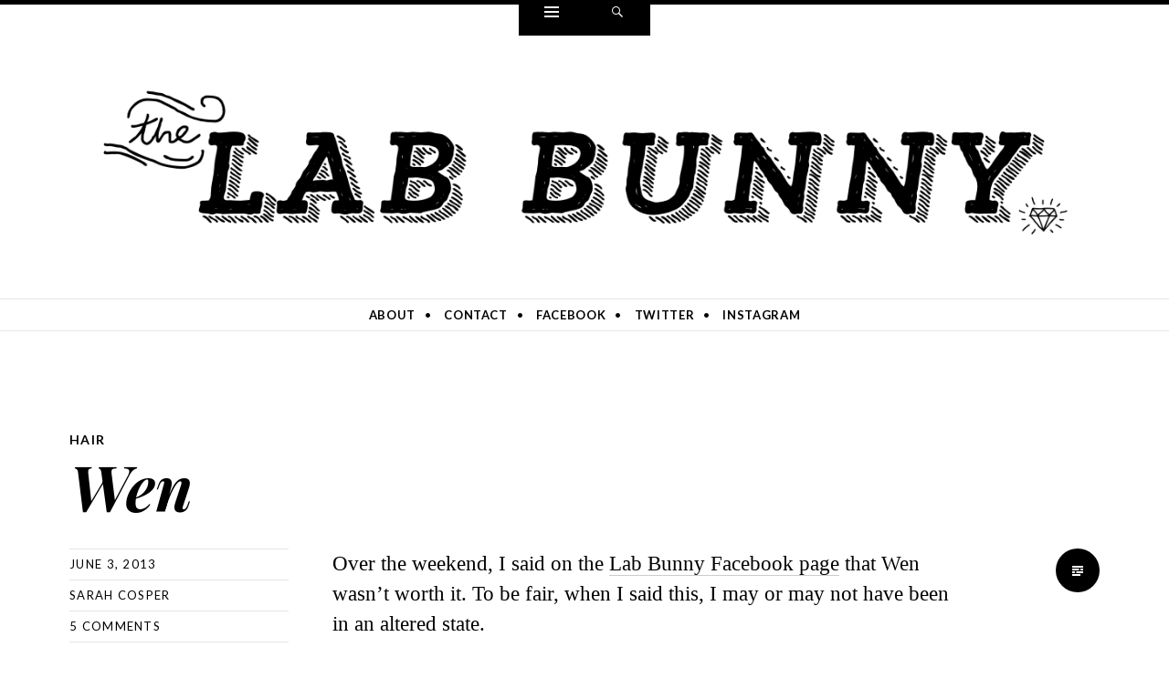

--- FILE ---
content_type: text/html; charset=UTF-8
request_url: https://labbunny.com/wen/
body_size: 16375
content:
<!DOCTYPE html>
<html lang="en-US">
<head>
<meta charset="UTF-8" />
<meta name="viewport" content="width=device-width" />
<title>Wen - The Lab Bunny</title>
<link rel="profile" href="http://gmpg.org/xfn/11" />
<link rel="pingback" href="https://labbunny.com/xmlrpc.php" />
<!--[if lt IE 9]>
<script src="https://labbunny.com/wp-content/themes/ryu/js/html5.js" type="text/javascript"></script>
<![endif]-->

<script data-cfasync="false" data-no-defer="1" data-no-minify="1" data-no-optimize="1">var ewww_webp_supported=!1;function check_webp_feature(A,e){var w;e=void 0!==e?e:function(){},ewww_webp_supported?e(ewww_webp_supported):((w=new Image).onload=function(){ewww_webp_supported=0<w.width&&0<w.height,e&&e(ewww_webp_supported)},w.onerror=function(){e&&e(!1)},w.src="data:image/webp;base64,"+{alpha:"UklGRkoAAABXRUJQVlA4WAoAAAAQAAAAAAAAAAAAQUxQSAwAAAARBxAR/Q9ERP8DAABWUDggGAAAABQBAJ0BKgEAAQAAAP4AAA3AAP7mtQAAAA=="}[A])}check_webp_feature("alpha");</script><script data-cfasync="false" data-no-defer="1" data-no-minify="1" data-no-optimize="1">var Arrive=function(c,w){"use strict";if(c.MutationObserver&&"undefined"!=typeof HTMLElement){var r,a=0,u=(r=HTMLElement.prototype.matches||HTMLElement.prototype.webkitMatchesSelector||HTMLElement.prototype.mozMatchesSelector||HTMLElement.prototype.msMatchesSelector,{matchesSelector:function(e,t){return e instanceof HTMLElement&&r.call(e,t)},addMethod:function(e,t,r){var a=e[t];e[t]=function(){return r.length==arguments.length?r.apply(this,arguments):"function"==typeof a?a.apply(this,arguments):void 0}},callCallbacks:function(e,t){t&&t.options.onceOnly&&1==t.firedElems.length&&(e=[e[0]]);for(var r,a=0;r=e[a];a++)r&&r.callback&&r.callback.call(r.elem,r.elem);t&&t.options.onceOnly&&1==t.firedElems.length&&t.me.unbindEventWithSelectorAndCallback.call(t.target,t.selector,t.callback)},checkChildNodesRecursively:function(e,t,r,a){for(var i,n=0;i=e[n];n++)r(i,t,a)&&a.push({callback:t.callback,elem:i}),0<i.childNodes.length&&u.checkChildNodesRecursively(i.childNodes,t,r,a)},mergeArrays:function(e,t){var r,a={};for(r in e)e.hasOwnProperty(r)&&(a[r]=e[r]);for(r in t)t.hasOwnProperty(r)&&(a[r]=t[r]);return a},toElementsArray:function(e){return e=void 0!==e&&("number"!=typeof e.length||e===c)?[e]:e}}),e=(l.prototype.addEvent=function(e,t,r,a){a={target:e,selector:t,options:r,callback:a,firedElems:[]};return this._beforeAdding&&this._beforeAdding(a),this._eventsBucket.push(a),a},l.prototype.removeEvent=function(e){for(var t,r=this._eventsBucket.length-1;t=this._eventsBucket[r];r--)e(t)&&(this._beforeRemoving&&this._beforeRemoving(t),(t=this._eventsBucket.splice(r,1))&&t.length&&(t[0].callback=null))},l.prototype.beforeAdding=function(e){this._beforeAdding=e},l.prototype.beforeRemoving=function(e){this._beforeRemoving=e},l),t=function(i,n){var o=new e,l=this,s={fireOnAttributesModification:!1};return o.beforeAdding(function(t){var e=t.target;e!==c.document&&e!==c||(e=document.getElementsByTagName("html")[0]);var r=new MutationObserver(function(e){n.call(this,e,t)}),a=i(t.options);r.observe(e,a),t.observer=r,t.me=l}),o.beforeRemoving(function(e){e.observer.disconnect()}),this.bindEvent=function(e,t,r){t=u.mergeArrays(s,t);for(var a=u.toElementsArray(this),i=0;i<a.length;i++)o.addEvent(a[i],e,t,r)},this.unbindEvent=function(){var r=u.toElementsArray(this);o.removeEvent(function(e){for(var t=0;t<r.length;t++)if(this===w||e.target===r[t])return!0;return!1})},this.unbindEventWithSelectorOrCallback=function(r){var a=u.toElementsArray(this),i=r,e="function"==typeof r?function(e){for(var t=0;t<a.length;t++)if((this===w||e.target===a[t])&&e.callback===i)return!0;return!1}:function(e){for(var t=0;t<a.length;t++)if((this===w||e.target===a[t])&&e.selector===r)return!0;return!1};o.removeEvent(e)},this.unbindEventWithSelectorAndCallback=function(r,a){var i=u.toElementsArray(this);o.removeEvent(function(e){for(var t=0;t<i.length;t++)if((this===w||e.target===i[t])&&e.selector===r&&e.callback===a)return!0;return!1})},this},i=new function(){var s={fireOnAttributesModification:!1,onceOnly:!1,existing:!1};function n(e,t,r){return!(!u.matchesSelector(e,t.selector)||(e._id===w&&(e._id=a++),-1!=t.firedElems.indexOf(e._id)))&&(t.firedElems.push(e._id),!0)}var c=(i=new t(function(e){var t={attributes:!1,childList:!0,subtree:!0};return e.fireOnAttributesModification&&(t.attributes=!0),t},function(e,i){e.forEach(function(e){var t=e.addedNodes,r=e.target,a=[];null!==t&&0<t.length?u.checkChildNodesRecursively(t,i,n,a):"attributes"===e.type&&n(r,i)&&a.push({callback:i.callback,elem:r}),u.callCallbacks(a,i)})})).bindEvent;return i.bindEvent=function(e,t,r){t=void 0===r?(r=t,s):u.mergeArrays(s,t);var a=u.toElementsArray(this);if(t.existing){for(var i=[],n=0;n<a.length;n++)for(var o=a[n].querySelectorAll(e),l=0;l<o.length;l++)i.push({callback:r,elem:o[l]});if(t.onceOnly&&i.length)return r.call(i[0].elem,i[0].elem);setTimeout(u.callCallbacks,1,i)}c.call(this,e,t,r)},i},o=new function(){var a={};function i(e,t){return u.matchesSelector(e,t.selector)}var n=(o=new t(function(){return{childList:!0,subtree:!0}},function(e,r){e.forEach(function(e){var t=e.removedNodes,e=[];null!==t&&0<t.length&&u.checkChildNodesRecursively(t,r,i,e),u.callCallbacks(e,r)})})).bindEvent;return o.bindEvent=function(e,t,r){t=void 0===r?(r=t,a):u.mergeArrays(a,t),n.call(this,e,t,r)},o};d(HTMLElement.prototype),d(NodeList.prototype),d(HTMLCollection.prototype),d(HTMLDocument.prototype),d(Window.prototype);var n={};return s(i,n,"unbindAllArrive"),s(o,n,"unbindAllLeave"),n}function l(){this._eventsBucket=[],this._beforeAdding=null,this._beforeRemoving=null}function s(e,t,r){u.addMethod(t,r,e.unbindEvent),u.addMethod(t,r,e.unbindEventWithSelectorOrCallback),u.addMethod(t,r,e.unbindEventWithSelectorAndCallback)}function d(e){e.arrive=i.bindEvent,s(i,e,"unbindArrive"),e.leave=o.bindEvent,s(o,e,"unbindLeave")}}(window,void 0),ewww_webp_supported=!1;function check_webp_feature(e,t){var r;ewww_webp_supported?t(ewww_webp_supported):((r=new Image).onload=function(){ewww_webp_supported=0<r.width&&0<r.height,t(ewww_webp_supported)},r.onerror=function(){t(!1)},r.src="data:image/webp;base64,"+{alpha:"UklGRkoAAABXRUJQVlA4WAoAAAAQAAAAAAAAAAAAQUxQSAwAAAARBxAR/Q9ERP8DAABWUDggGAAAABQBAJ0BKgEAAQAAAP4AAA3AAP7mtQAAAA==",animation:"UklGRlIAAABXRUJQVlA4WAoAAAASAAAAAAAAAAAAQU5JTQYAAAD/////AABBTk1GJgAAAAAAAAAAAAAAAAAAAGQAAABWUDhMDQAAAC8AAAAQBxAREYiI/gcA"}[e])}function ewwwLoadImages(e){if(e){for(var t=document.querySelectorAll(".batch-image img, .image-wrapper a, .ngg-pro-masonry-item a, .ngg-galleria-offscreen-seo-wrapper a"),r=0,a=t.length;r<a;r++)ewwwAttr(t[r],"data-src",t[r].getAttribute("data-webp")),ewwwAttr(t[r],"data-thumbnail",t[r].getAttribute("data-webp-thumbnail"));for(var i=document.querySelectorAll("div.woocommerce-product-gallery__image"),r=0,a=i.length;r<a;r++)ewwwAttr(i[r],"data-thumb",i[r].getAttribute("data-webp-thumb"))}for(var n=document.querySelectorAll("video"),r=0,a=n.length;r<a;r++)ewwwAttr(n[r],"poster",e?n[r].getAttribute("data-poster-webp"):n[r].getAttribute("data-poster-image"));for(var o,l=document.querySelectorAll("img.ewww_webp_lazy_load"),r=0,a=l.length;r<a;r++)e&&(ewwwAttr(l[r],"data-lazy-srcset",l[r].getAttribute("data-lazy-srcset-webp")),ewwwAttr(l[r],"data-srcset",l[r].getAttribute("data-srcset-webp")),ewwwAttr(l[r],"data-lazy-src",l[r].getAttribute("data-lazy-src-webp")),ewwwAttr(l[r],"data-src",l[r].getAttribute("data-src-webp")),ewwwAttr(l[r],"data-orig-file",l[r].getAttribute("data-webp-orig-file")),ewwwAttr(l[r],"data-medium-file",l[r].getAttribute("data-webp-medium-file")),ewwwAttr(l[r],"data-large-file",l[r].getAttribute("data-webp-large-file")),null!=(o=l[r].getAttribute("srcset"))&&!1!==o&&o.includes("R0lGOD")&&ewwwAttr(l[r],"src",l[r].getAttribute("data-lazy-src-webp"))),l[r].className=l[r].className.replace(/\bewww_webp_lazy_load\b/,"");for(var s=document.querySelectorAll(".ewww_webp"),r=0,a=s.length;r<a;r++)e?(ewwwAttr(s[r],"srcset",s[r].getAttribute("data-srcset-webp")),ewwwAttr(s[r],"src",s[r].getAttribute("data-src-webp")),ewwwAttr(s[r],"data-orig-file",s[r].getAttribute("data-webp-orig-file")),ewwwAttr(s[r],"data-medium-file",s[r].getAttribute("data-webp-medium-file")),ewwwAttr(s[r],"data-large-file",s[r].getAttribute("data-webp-large-file")),ewwwAttr(s[r],"data-large_image",s[r].getAttribute("data-webp-large_image")),ewwwAttr(s[r],"data-src",s[r].getAttribute("data-webp-src"))):(ewwwAttr(s[r],"srcset",s[r].getAttribute("data-srcset-img")),ewwwAttr(s[r],"src",s[r].getAttribute("data-src-img"))),s[r].className=s[r].className.replace(/\bewww_webp\b/,"ewww_webp_loaded");window.jQuery&&jQuery.fn.isotope&&jQuery.fn.imagesLoaded&&(jQuery(".fusion-posts-container-infinite").imagesLoaded(function(){jQuery(".fusion-posts-container-infinite").hasClass("isotope")&&jQuery(".fusion-posts-container-infinite").isotope()}),jQuery(".fusion-portfolio:not(.fusion-recent-works) .fusion-portfolio-wrapper").imagesLoaded(function(){jQuery(".fusion-portfolio:not(.fusion-recent-works) .fusion-portfolio-wrapper").isotope()}))}function ewwwWebPInit(e){ewwwLoadImages(e),ewwwNggLoadGalleries(e),document.arrive(".ewww_webp",function(){ewwwLoadImages(e)}),document.arrive(".ewww_webp_lazy_load",function(){ewwwLoadImages(e)}),document.arrive("videos",function(){ewwwLoadImages(e)}),"loading"==document.readyState?document.addEventListener("DOMContentLoaded",ewwwJSONParserInit):("undefined"!=typeof galleries&&ewwwNggParseGalleries(e),ewwwWooParseVariations(e))}function ewwwAttr(e,t,r){null!=r&&!1!==r&&e.setAttribute(t,r)}function ewwwJSONParserInit(){"undefined"!=typeof galleries&&check_webp_feature("alpha",ewwwNggParseGalleries),check_webp_feature("alpha",ewwwWooParseVariations)}function ewwwWooParseVariations(e){if(e)for(var t=document.querySelectorAll("form.variations_form"),r=0,a=t.length;r<a;r++){var i=t[r].getAttribute("data-product_variations"),n=!1;try{for(var o in i=JSON.parse(i))void 0!==i[o]&&void 0!==i[o].image&&(void 0!==i[o].image.src_webp&&(i[o].image.src=i[o].image.src_webp,n=!0),void 0!==i[o].image.srcset_webp&&(i[o].image.srcset=i[o].image.srcset_webp,n=!0),void 0!==i[o].image.full_src_webp&&(i[o].image.full_src=i[o].image.full_src_webp,n=!0),void 0!==i[o].image.gallery_thumbnail_src_webp&&(i[o].image.gallery_thumbnail_src=i[o].image.gallery_thumbnail_src_webp,n=!0),void 0!==i[o].image.thumb_src_webp&&(i[o].image.thumb_src=i[o].image.thumb_src_webp,n=!0));n&&ewwwAttr(t[r],"data-product_variations",JSON.stringify(i))}catch(e){}}}function ewwwNggParseGalleries(e){if(e)for(var t in galleries){var r=galleries[t];galleries[t].images_list=ewwwNggParseImageList(r.images_list)}}function ewwwNggLoadGalleries(e){e&&document.addEventListener("ngg.galleria.themeadded",function(e,t){window.ngg_galleria._create_backup=window.ngg_galleria.create,window.ngg_galleria.create=function(e,t){var r=$(e).data("id");return galleries["gallery_"+r].images_list=ewwwNggParseImageList(galleries["gallery_"+r].images_list),window.ngg_galleria._create_backup(e,t)}})}function ewwwNggParseImageList(e){for(var t in e){var r=e[t];if(void 0!==r["image-webp"]&&(e[t].image=r["image-webp"],delete e[t]["image-webp"]),void 0!==r["thumb-webp"]&&(e[t].thumb=r["thumb-webp"],delete e[t]["thumb-webp"]),void 0!==r.full_image_webp&&(e[t].full_image=r.full_image_webp,delete e[t].full_image_webp),void 0!==r.srcsets)for(var a in r.srcsets)nggSrcset=r.srcsets[a],void 0!==r.srcsets[a+"-webp"]&&(e[t].srcsets[a]=r.srcsets[a+"-webp"],delete e[t].srcsets[a+"-webp"]);if(void 0!==r.full_srcsets)for(var i in r.full_srcsets)nggFSrcset=r.full_srcsets[i],void 0!==r.full_srcsets[i+"-webp"]&&(e[t].full_srcsets[i]=r.full_srcsets[i+"-webp"],delete e[t].full_srcsets[i+"-webp"])}return e}check_webp_feature("alpha",ewwwWebPInit);</script><meta name='robots' content='index, follow, max-image-preview:large, max-snippet:-1, max-video-preview:-1' />

	<!-- This site is optimized with the Yoast SEO plugin v26.7 - https://yoast.com/wordpress/plugins/seo/ -->
	<title>Wen - The Lab Bunny</title>
	<link rel="canonical" href="https://labbunny.com/wen/" />
	<meta property="og:locale" content="en_US" />
	<meta property="og:type" content="article" />
	<meta property="og:title" content="Wen - The Lab Bunny" />
	<meta property="og:description" content="Over the weekend, I said on the Lab Bunny Facebook page that Wen wasn&#8217;t worth it. To be fair, when I said this, I may or may not have been in an altered state. That doesn&#8217;t have anything to do with whether or not Wen is worth it, I just want you guys to know [&hellip;]" />
	<meta property="og:url" content="https://labbunny.com/wen/" />
	<meta property="og:site_name" content="The Lab Bunny" />
	<meta property="article:published_time" content="2013-06-03T16:25:17+00:00" />
	<meta property="og:image" content="http://labbunny.com/wp-content/uploads/2013/06/chazdean-233x300.jpg" />
	<meta name="author" content="Sarah Cosper" />
	<meta name="twitter:card" content="summary_large_image" />
	<meta name="twitter:creator" content="@labbunny" />
	<meta name="twitter:site" content="@labbunny" />
	<meta name="twitter:label1" content="Written by" />
	<meta name="twitter:data1" content="Sarah Cosper" />
	<meta name="twitter:label2" content="Est. reading time" />
	<meta name="twitter:data2" content="5 minutes" />
	<script type="application/ld+json" class="yoast-schema-graph">{"@context":"https://schema.org","@graph":[{"@type":"Article","@id":"https://labbunny.com/wen/#article","isPartOf":{"@id":"https://labbunny.com/wen/"},"author":{"name":"Sarah Cosper","@id":"https://labbunny.com/#/schema/person/8666c0f0ba3fe0c141f05bda5a5a7c71"},"headline":"Wen","datePublished":"2013-06-03T16:25:17+00:00","mainEntityOfPage":{"@id":"https://labbunny.com/wen/"},"wordCount":1082,"commentCount":5,"image":{"@id":"https://labbunny.com/wen/#primaryimage"},"thumbnailUrl":"http://labbunny.com/wp-content/uploads/2013/06/chazdean-233x300.jpg","articleSection":["Hair"],"inLanguage":"en-US","potentialAction":[{"@type":"CommentAction","name":"Comment","target":["https://labbunny.com/wen/#respond"]}]},{"@type":"WebPage","@id":"https://labbunny.com/wen/","url":"https://labbunny.com/wen/","name":"Wen - The Lab Bunny","isPartOf":{"@id":"https://labbunny.com/#website"},"primaryImageOfPage":{"@id":"https://labbunny.com/wen/#primaryimage"},"image":{"@id":"https://labbunny.com/wen/#primaryimage"},"thumbnailUrl":"http://labbunny.com/wp-content/uploads/2013/06/chazdean-233x300.jpg","datePublished":"2013-06-03T16:25:17+00:00","author":{"@id":"https://labbunny.com/#/schema/person/8666c0f0ba3fe0c141f05bda5a5a7c71"},"breadcrumb":{"@id":"https://labbunny.com/wen/#breadcrumb"},"inLanguage":"en-US","potentialAction":[{"@type":"ReadAction","target":["https://labbunny.com/wen/"]}]},{"@type":"ImageObject","inLanguage":"en-US","@id":"https://labbunny.com/wen/#primaryimage","url":"https://labbunny.com/wp-content/uploads/2013/06/chazdean.jpg","contentUrl":"https://labbunny.com/wp-content/uploads/2013/06/chazdean.jpg","width":450,"height":579},{"@type":"BreadcrumbList","@id":"https://labbunny.com/wen/#breadcrumb","itemListElement":[{"@type":"ListItem","position":1,"name":"Home","item":"https://labbunny.com/"},{"@type":"ListItem","position":2,"name":"Wen"}]},{"@type":"WebSite","@id":"https://labbunny.com/#website","url":"https://labbunny.com/","name":"The Lab Bunny","description":"","potentialAction":[{"@type":"SearchAction","target":{"@type":"EntryPoint","urlTemplate":"https://labbunny.com/?s={search_term_string}"},"query-input":{"@type":"PropertyValueSpecification","valueRequired":true,"valueName":"search_term_string"}}],"inLanguage":"en-US"},{"@type":"Person","@id":"https://labbunny.com/#/schema/person/8666c0f0ba3fe0c141f05bda5a5a7c71","name":"Sarah Cosper","image":{"@type":"ImageObject","inLanguage":"en-US","@id":"https://labbunny.com/#/schema/person/image/","url":"https://secure.gravatar.com/avatar/47bd96a9c5e70071522b38510da7e967da84f337f91af877e925cce014380a1b?s=96&r=r","contentUrl":"https://secure.gravatar.com/avatar/47bd96a9c5e70071522b38510da7e967da84f337f91af877e925cce014380a1b?s=96&r=r","caption":"Sarah Cosper"},"description":"One time beauty school suspendee, two time college dropout, full time lipstick hoarder. Libra. Non-smoker. DTF.","sameAs":["https://x.com/labbunny"],"url":"https://labbunny.com/author/sarah/"}]}</script>
	<!-- / Yoast SEO plugin. -->


<link rel='dns-prefetch' href='//fonts.googleapis.com' />
<link rel="alternate" type="application/rss+xml" title="The Lab Bunny &raquo; Feed" href="https://labbunny.com/feed/" />
<link rel="alternate" type="application/rss+xml" title="The Lab Bunny &raquo; Comments Feed" href="https://labbunny.com/comments/feed/" />
<link rel="alternate" type="application/rss+xml" title="The Lab Bunny &raquo; Wen Comments Feed" href="https://labbunny.com/wen/feed/" />
<link rel="alternate" title="oEmbed (JSON)" type="application/json+oembed" href="https://labbunny.com/wp-json/oembed/1.0/embed?url=https%3A%2F%2Flabbunny.com%2Fwen%2F" />
<link rel="alternate" title="oEmbed (XML)" type="text/xml+oembed" href="https://labbunny.com/wp-json/oembed/1.0/embed?url=https%3A%2F%2Flabbunny.com%2Fwen%2F&#038;format=xml" />
<style id='wp-img-auto-sizes-contain-inline-css' type='text/css'>
img:is([sizes=auto i],[sizes^="auto," i]){contain-intrinsic-size:3000px 1500px}
/*# sourceURL=wp-img-auto-sizes-contain-inline-css */
</style>
<style id='wp-emoji-styles-inline-css' type='text/css'>

	img.wp-smiley, img.emoji {
		display: inline !important;
		border: none !important;
		box-shadow: none !important;
		height: 1em !important;
		width: 1em !important;
		margin: 0 0.07em !important;
		vertical-align: -0.1em !important;
		background: none !important;
		padding: 0 !important;
	}
/*# sourceURL=wp-emoji-styles-inline-css */
</style>
<style id='wp-block-library-inline-css' type='text/css'>
:root{--wp-block-synced-color:#7a00df;--wp-block-synced-color--rgb:122,0,223;--wp-bound-block-color:var(--wp-block-synced-color);--wp-editor-canvas-background:#ddd;--wp-admin-theme-color:#007cba;--wp-admin-theme-color--rgb:0,124,186;--wp-admin-theme-color-darker-10:#006ba1;--wp-admin-theme-color-darker-10--rgb:0,107,160.5;--wp-admin-theme-color-darker-20:#005a87;--wp-admin-theme-color-darker-20--rgb:0,90,135;--wp-admin-border-width-focus:2px}@media (min-resolution:192dpi){:root{--wp-admin-border-width-focus:1.5px}}.wp-element-button{cursor:pointer}:root .has-very-light-gray-background-color{background-color:#eee}:root .has-very-dark-gray-background-color{background-color:#313131}:root .has-very-light-gray-color{color:#eee}:root .has-very-dark-gray-color{color:#313131}:root .has-vivid-green-cyan-to-vivid-cyan-blue-gradient-background{background:linear-gradient(135deg,#00d084,#0693e3)}:root .has-purple-crush-gradient-background{background:linear-gradient(135deg,#34e2e4,#4721fb 50%,#ab1dfe)}:root .has-hazy-dawn-gradient-background{background:linear-gradient(135deg,#faaca8,#dad0ec)}:root .has-subdued-olive-gradient-background{background:linear-gradient(135deg,#fafae1,#67a671)}:root .has-atomic-cream-gradient-background{background:linear-gradient(135deg,#fdd79a,#004a59)}:root .has-nightshade-gradient-background{background:linear-gradient(135deg,#330968,#31cdcf)}:root .has-midnight-gradient-background{background:linear-gradient(135deg,#020381,#2874fc)}:root{--wp--preset--font-size--normal:16px;--wp--preset--font-size--huge:42px}.has-regular-font-size{font-size:1em}.has-larger-font-size{font-size:2.625em}.has-normal-font-size{font-size:var(--wp--preset--font-size--normal)}.has-huge-font-size{font-size:var(--wp--preset--font-size--huge)}.has-text-align-center{text-align:center}.has-text-align-left{text-align:left}.has-text-align-right{text-align:right}.has-fit-text{white-space:nowrap!important}#end-resizable-editor-section{display:none}.aligncenter{clear:both}.items-justified-left{justify-content:flex-start}.items-justified-center{justify-content:center}.items-justified-right{justify-content:flex-end}.items-justified-space-between{justify-content:space-between}.screen-reader-text{border:0;clip-path:inset(50%);height:1px;margin:-1px;overflow:hidden;padding:0;position:absolute;width:1px;word-wrap:normal!important}.screen-reader-text:focus{background-color:#ddd;clip-path:none;color:#444;display:block;font-size:1em;height:auto;left:5px;line-height:normal;padding:15px 23px 14px;text-decoration:none;top:5px;width:auto;z-index:100000}html :where(.has-border-color){border-style:solid}html :where([style*=border-top-color]){border-top-style:solid}html :where([style*=border-right-color]){border-right-style:solid}html :where([style*=border-bottom-color]){border-bottom-style:solid}html :where([style*=border-left-color]){border-left-style:solid}html :where([style*=border-width]){border-style:solid}html :where([style*=border-top-width]){border-top-style:solid}html :where([style*=border-right-width]){border-right-style:solid}html :where([style*=border-bottom-width]){border-bottom-style:solid}html :where([style*=border-left-width]){border-left-style:solid}html :where(img[class*=wp-image-]){height:auto;max-width:100%}:where(figure){margin:0 0 1em}html :where(.is-position-sticky){--wp-admin--admin-bar--position-offset:var(--wp-admin--admin-bar--height,0px)}@media screen and (max-width:600px){html :where(.is-position-sticky){--wp-admin--admin-bar--position-offset:0px}}

/*# sourceURL=wp-block-library-inline-css */
</style><style id='global-styles-inline-css' type='text/css'>
:root{--wp--preset--aspect-ratio--square: 1;--wp--preset--aspect-ratio--4-3: 4/3;--wp--preset--aspect-ratio--3-4: 3/4;--wp--preset--aspect-ratio--3-2: 3/2;--wp--preset--aspect-ratio--2-3: 2/3;--wp--preset--aspect-ratio--16-9: 16/9;--wp--preset--aspect-ratio--9-16: 9/16;--wp--preset--color--black: #000000;--wp--preset--color--cyan-bluish-gray: #abb8c3;--wp--preset--color--white: #ffffff;--wp--preset--color--pale-pink: #f78da7;--wp--preset--color--vivid-red: #cf2e2e;--wp--preset--color--luminous-vivid-orange: #ff6900;--wp--preset--color--luminous-vivid-amber: #fcb900;--wp--preset--color--light-green-cyan: #7bdcb5;--wp--preset--color--vivid-green-cyan: #00d084;--wp--preset--color--pale-cyan-blue: #8ed1fc;--wp--preset--color--vivid-cyan-blue: #0693e3;--wp--preset--color--vivid-purple: #9b51e0;--wp--preset--gradient--vivid-cyan-blue-to-vivid-purple: linear-gradient(135deg,rgb(6,147,227) 0%,rgb(155,81,224) 100%);--wp--preset--gradient--light-green-cyan-to-vivid-green-cyan: linear-gradient(135deg,rgb(122,220,180) 0%,rgb(0,208,130) 100%);--wp--preset--gradient--luminous-vivid-amber-to-luminous-vivid-orange: linear-gradient(135deg,rgb(252,185,0) 0%,rgb(255,105,0) 100%);--wp--preset--gradient--luminous-vivid-orange-to-vivid-red: linear-gradient(135deg,rgb(255,105,0) 0%,rgb(207,46,46) 100%);--wp--preset--gradient--very-light-gray-to-cyan-bluish-gray: linear-gradient(135deg,rgb(238,238,238) 0%,rgb(169,184,195) 100%);--wp--preset--gradient--cool-to-warm-spectrum: linear-gradient(135deg,rgb(74,234,220) 0%,rgb(151,120,209) 20%,rgb(207,42,186) 40%,rgb(238,44,130) 60%,rgb(251,105,98) 80%,rgb(254,248,76) 100%);--wp--preset--gradient--blush-light-purple: linear-gradient(135deg,rgb(255,206,236) 0%,rgb(152,150,240) 100%);--wp--preset--gradient--blush-bordeaux: linear-gradient(135deg,rgb(254,205,165) 0%,rgb(254,45,45) 50%,rgb(107,0,62) 100%);--wp--preset--gradient--luminous-dusk: linear-gradient(135deg,rgb(255,203,112) 0%,rgb(199,81,192) 50%,rgb(65,88,208) 100%);--wp--preset--gradient--pale-ocean: linear-gradient(135deg,rgb(255,245,203) 0%,rgb(182,227,212) 50%,rgb(51,167,181) 100%);--wp--preset--gradient--electric-grass: linear-gradient(135deg,rgb(202,248,128) 0%,rgb(113,206,126) 100%);--wp--preset--gradient--midnight: linear-gradient(135deg,rgb(2,3,129) 0%,rgb(40,116,252) 100%);--wp--preset--font-size--small: 13px;--wp--preset--font-size--medium: 20px;--wp--preset--font-size--large: 36px;--wp--preset--font-size--x-large: 42px;--wp--preset--spacing--20: 0.44rem;--wp--preset--spacing--30: 0.67rem;--wp--preset--spacing--40: 1rem;--wp--preset--spacing--50: 1.5rem;--wp--preset--spacing--60: 2.25rem;--wp--preset--spacing--70: 3.38rem;--wp--preset--spacing--80: 5.06rem;--wp--preset--shadow--natural: 6px 6px 9px rgba(0, 0, 0, 0.2);--wp--preset--shadow--deep: 12px 12px 50px rgba(0, 0, 0, 0.4);--wp--preset--shadow--sharp: 6px 6px 0px rgba(0, 0, 0, 0.2);--wp--preset--shadow--outlined: 6px 6px 0px -3px rgb(255, 255, 255), 6px 6px rgb(0, 0, 0);--wp--preset--shadow--crisp: 6px 6px 0px rgb(0, 0, 0);}:where(.is-layout-flex){gap: 0.5em;}:where(.is-layout-grid){gap: 0.5em;}body .is-layout-flex{display: flex;}.is-layout-flex{flex-wrap: wrap;align-items: center;}.is-layout-flex > :is(*, div){margin: 0;}body .is-layout-grid{display: grid;}.is-layout-grid > :is(*, div){margin: 0;}:where(.wp-block-columns.is-layout-flex){gap: 2em;}:where(.wp-block-columns.is-layout-grid){gap: 2em;}:where(.wp-block-post-template.is-layout-flex){gap: 1.25em;}:where(.wp-block-post-template.is-layout-grid){gap: 1.25em;}.has-black-color{color: var(--wp--preset--color--black) !important;}.has-cyan-bluish-gray-color{color: var(--wp--preset--color--cyan-bluish-gray) !important;}.has-white-color{color: var(--wp--preset--color--white) !important;}.has-pale-pink-color{color: var(--wp--preset--color--pale-pink) !important;}.has-vivid-red-color{color: var(--wp--preset--color--vivid-red) !important;}.has-luminous-vivid-orange-color{color: var(--wp--preset--color--luminous-vivid-orange) !important;}.has-luminous-vivid-amber-color{color: var(--wp--preset--color--luminous-vivid-amber) !important;}.has-light-green-cyan-color{color: var(--wp--preset--color--light-green-cyan) !important;}.has-vivid-green-cyan-color{color: var(--wp--preset--color--vivid-green-cyan) !important;}.has-pale-cyan-blue-color{color: var(--wp--preset--color--pale-cyan-blue) !important;}.has-vivid-cyan-blue-color{color: var(--wp--preset--color--vivid-cyan-blue) !important;}.has-vivid-purple-color{color: var(--wp--preset--color--vivid-purple) !important;}.has-black-background-color{background-color: var(--wp--preset--color--black) !important;}.has-cyan-bluish-gray-background-color{background-color: var(--wp--preset--color--cyan-bluish-gray) !important;}.has-white-background-color{background-color: var(--wp--preset--color--white) !important;}.has-pale-pink-background-color{background-color: var(--wp--preset--color--pale-pink) !important;}.has-vivid-red-background-color{background-color: var(--wp--preset--color--vivid-red) !important;}.has-luminous-vivid-orange-background-color{background-color: var(--wp--preset--color--luminous-vivid-orange) !important;}.has-luminous-vivid-amber-background-color{background-color: var(--wp--preset--color--luminous-vivid-amber) !important;}.has-light-green-cyan-background-color{background-color: var(--wp--preset--color--light-green-cyan) !important;}.has-vivid-green-cyan-background-color{background-color: var(--wp--preset--color--vivid-green-cyan) !important;}.has-pale-cyan-blue-background-color{background-color: var(--wp--preset--color--pale-cyan-blue) !important;}.has-vivid-cyan-blue-background-color{background-color: var(--wp--preset--color--vivid-cyan-blue) !important;}.has-vivid-purple-background-color{background-color: var(--wp--preset--color--vivid-purple) !important;}.has-black-border-color{border-color: var(--wp--preset--color--black) !important;}.has-cyan-bluish-gray-border-color{border-color: var(--wp--preset--color--cyan-bluish-gray) !important;}.has-white-border-color{border-color: var(--wp--preset--color--white) !important;}.has-pale-pink-border-color{border-color: var(--wp--preset--color--pale-pink) !important;}.has-vivid-red-border-color{border-color: var(--wp--preset--color--vivid-red) !important;}.has-luminous-vivid-orange-border-color{border-color: var(--wp--preset--color--luminous-vivid-orange) !important;}.has-luminous-vivid-amber-border-color{border-color: var(--wp--preset--color--luminous-vivid-amber) !important;}.has-light-green-cyan-border-color{border-color: var(--wp--preset--color--light-green-cyan) !important;}.has-vivid-green-cyan-border-color{border-color: var(--wp--preset--color--vivid-green-cyan) !important;}.has-pale-cyan-blue-border-color{border-color: var(--wp--preset--color--pale-cyan-blue) !important;}.has-vivid-cyan-blue-border-color{border-color: var(--wp--preset--color--vivid-cyan-blue) !important;}.has-vivid-purple-border-color{border-color: var(--wp--preset--color--vivid-purple) !important;}.has-vivid-cyan-blue-to-vivid-purple-gradient-background{background: var(--wp--preset--gradient--vivid-cyan-blue-to-vivid-purple) !important;}.has-light-green-cyan-to-vivid-green-cyan-gradient-background{background: var(--wp--preset--gradient--light-green-cyan-to-vivid-green-cyan) !important;}.has-luminous-vivid-amber-to-luminous-vivid-orange-gradient-background{background: var(--wp--preset--gradient--luminous-vivid-amber-to-luminous-vivid-orange) !important;}.has-luminous-vivid-orange-to-vivid-red-gradient-background{background: var(--wp--preset--gradient--luminous-vivid-orange-to-vivid-red) !important;}.has-very-light-gray-to-cyan-bluish-gray-gradient-background{background: var(--wp--preset--gradient--very-light-gray-to-cyan-bluish-gray) !important;}.has-cool-to-warm-spectrum-gradient-background{background: var(--wp--preset--gradient--cool-to-warm-spectrum) !important;}.has-blush-light-purple-gradient-background{background: var(--wp--preset--gradient--blush-light-purple) !important;}.has-blush-bordeaux-gradient-background{background: var(--wp--preset--gradient--blush-bordeaux) !important;}.has-luminous-dusk-gradient-background{background: var(--wp--preset--gradient--luminous-dusk) !important;}.has-pale-ocean-gradient-background{background: var(--wp--preset--gradient--pale-ocean) !important;}.has-electric-grass-gradient-background{background: var(--wp--preset--gradient--electric-grass) !important;}.has-midnight-gradient-background{background: var(--wp--preset--gradient--midnight) !important;}.has-small-font-size{font-size: var(--wp--preset--font-size--small) !important;}.has-medium-font-size{font-size: var(--wp--preset--font-size--medium) !important;}.has-large-font-size{font-size: var(--wp--preset--font-size--large) !important;}.has-x-large-font-size{font-size: var(--wp--preset--font-size--x-large) !important;}
/*# sourceURL=global-styles-inline-css */
</style>

<style id='classic-theme-styles-inline-css' type='text/css'>
/*! This file is auto-generated */
.wp-block-button__link{color:#fff;background-color:#32373c;border-radius:9999px;box-shadow:none;text-decoration:none;padding:calc(.667em + 2px) calc(1.333em + 2px);font-size:1.125em}.wp-block-file__button{background:#32373c;color:#fff;text-decoration:none}
/*# sourceURL=/wp-includes/css/classic-themes.min.css */
</style>
<link rel='stylesheet' id='genericons-css' href='https://labbunny.com/wp-content/themes/ryu/genericons/genericons.css?ver=3.0.3' type='text/css' media='all' />
<link rel='stylesheet' id='ryu-style-css' href='https://labbunny.com/wp-content/themes/ken/style.css?ver=6.9' type='text/css' media='all' />
<link rel='stylesheet' id='ryu-lato-css' href='https://fonts.googleapis.com/css?family=Lato:100,300,400,700,900,100italic,300italic,400italic,700italic,900italic&#038;subset=latin,latin-ext' type='text/css' media='all' />
<link rel='stylesheet' id='ryu-playfair-display-css' href='https://fonts.googleapis.com/css?family=Playfair+Display:400,700,900,400italic,700italic,900italic&#038;subset=latin,latin-ext' type='text/css' media='all' />
<script type="text/javascript" src="https://labbunny.com/wp-includes/js/jquery/jquery.min.js?ver=3.7.1" id="jquery-core-js"></script>
<script type="text/javascript" src="https://labbunny.com/wp-includes/js/jquery/jquery-migrate.min.js?ver=3.4.1" id="jquery-migrate-js"></script>
<link rel="https://api.w.org/" href="https://labbunny.com/wp-json/" /><link rel="alternate" title="JSON" type="application/json" href="https://labbunny.com/wp-json/wp/v2/posts/240" /><link rel="EditURI" type="application/rsd+xml" title="RSD" href="https://labbunny.com/xmlrpc.php?rsd" />
<meta name="generator" content="WordPress 6.9" />
<link rel='shortlink' href='https://labbunny.com/?p=240' />
<script type="text/javascript">//<![CDATA[
  function external_links_in_new_windows_loop() {
    if (!document.links) {
      document.links = document.getElementsByTagName('a');
    }
    var change_link = false;
    var force = '';
    var ignore = '';

    for (var t=0; t<document.links.length; t++) {
      var all_links = document.links[t];
      change_link = false;
      
      if(document.links[t].hasAttribute('onClick') == false) {
        // forced if the address starts with http (or also https), but does not link to the current domain
        if(all_links.href.search(/^http/) != -1 && all_links.href.search('labbunny.com') == -1 && all_links.href.search(/^#/) == -1) {
          // console.log('Changed ' + all_links.href);
          change_link = true;
        }
          
        if(force != '' && all_links.href.search(force) != -1) {
          // forced
          // console.log('force ' + all_links.href);
          change_link = true;
        }
        
        if(ignore != '' && all_links.href.search(ignore) != -1) {
          // console.log('ignore ' + all_links.href);
          // ignored
          change_link = false;
        }

        if(change_link == true) {
          // console.log('Changed ' + all_links.href);
          document.links[t].setAttribute('onClick', 'javascript:window.open(\'' + all_links.href.replace(/'/g, '') + '\', \'_blank\', \'noopener\'); return false;');
          document.links[t].removeAttribute('target');
        }
      }
    }
  }
  
  // Load
  function external_links_in_new_windows_load(func)
  {  
    var oldonload = window.onload;
    if (typeof window.onload != 'function'){
      window.onload = func;
    } else {
      window.onload = function(){
        oldonload();
        func();
      }
    }
  }

  external_links_in_new_windows_load(external_links_in_new_windows_loop);
  //]]></script>

<style type="text/css">.recentcomments a{display:inline !important;padding:0 !important;margin:0 !important;}</style><style>.wp-block-gallery.is-cropped .blocks-gallery-item picture{height:100%;width:100%;}</style>	<style type="text/css">
			.site-title,
		.site-description {
			position: absolute;
			clip: rect(1px 1px 1px 1px); /* IE6, IE7 */
			clip: rect(1px, 1px, 1px, 1px);
		}
		.header-image {
			margin-bottom: 0;
		}
		</style>
			<style type="text/css" id="wp-custom-css">
			.ch_poweredby {
	display: none;
}

.social a, .social a:hover {
	border: 0;
}		</style>
		</head>

<body class="wp-singular post-template-default single single-post postid-240 single-format-standard wp-theme-ryu wp-child-theme-ken group-blog">


<div id="page" class="hfeed site">
		<div id="widgets-wrapper" class="toppanel hide">
		<div id="secondary" role="complementary" class="wrap clear two">
	
		<div id="top-sidebar-two" class="widget-area" role="complementary">
		<aside id="recent-comments-2" class="widget widget_recent_comments"><h1 class="widget-title">Recent Comments</h1><ul id="recentcomments"><li class="recentcomments"><span class="comment-author-link">Gaby Love</span> on <a href="https://labbunny.com/coconut-oil-hair-mask-results-show/#comment-8103">Coconut Oil Hair Mask: The Results Show</a></li><li class="recentcomments"><span class="comment-author-link">May</span> on <a href="https://labbunny.com/coconut-oil-hair-mask-results-show/#comment-7932">Coconut Oil Hair Mask: The Results Show</a></li><li class="recentcomments"><span class="comment-author-link">Zee</span> on <a href="https://labbunny.com/sephora-precision-pore-cleansing-pad/#comment-7655">Sephora Precision Pore Cleansing Pad</a></li></ul></aside>	</div><!-- #second .widget-area -->
	
	
		<div id="top-sidebar-four" class="widget-area" role="complementary">
		<aside id="archives-2" class="widget widget_archive"><h1 class="widget-title">Archives</h1>
			<ul>
					<li><a href='https://labbunny.com/2015/04/'>April 2015</a></li>
	<li><a href='https://labbunny.com/2015/01/'>January 2015</a></li>
	<li><a href='https://labbunny.com/2014/10/'>October 2014</a></li>
	<li><a href='https://labbunny.com/2014/09/'>September 2014</a></li>
	<li><a href='https://labbunny.com/2014/08/'>August 2014</a></li>
	<li><a href='https://labbunny.com/2014/07/'>July 2014</a></li>
	<li><a href='https://labbunny.com/2014/06/'>June 2014</a></li>
	<li><a href='https://labbunny.com/2014/05/'>May 2014</a></li>
	<li><a href='https://labbunny.com/2014/04/'>April 2014</a></li>
	<li><a href='https://labbunny.com/2014/03/'>March 2014</a></li>
	<li><a href='https://labbunny.com/2014/02/'>February 2014</a></li>
	<li><a href='https://labbunny.com/2014/01/'>January 2014</a></li>
	<li><a href='https://labbunny.com/2013/12/'>December 2013</a></li>
	<li><a href='https://labbunny.com/2013/11/'>November 2013</a></li>
	<li><a href='https://labbunny.com/2013/10/'>October 2013</a></li>
	<li><a href='https://labbunny.com/2013/09/'>September 2013</a></li>
	<li><a href='https://labbunny.com/2013/08/'>August 2013</a></li>
	<li><a href='https://labbunny.com/2013/07/'>July 2013</a></li>
	<li><a href='https://labbunny.com/2013/06/'>June 2013</a></li>
	<li><a href='https://labbunny.com/2013/05/'>May 2013</a></li>
	<li><a href='https://labbunny.com/2013/04/'>April 2013</a></li>
			</ul>

			</aside>	</div><!-- #four .widget-area -->
	</div><!-- #secondary -->	</div>
	
	
	<div id="search-wrapper" class="toppanel hide">
		
<form method="get" id="searchform" class="searchform" action="https://labbunny.com/" role="search">
	<label for="s" class="screen-reader-text">Search</label>
	<input type="search" class="field" name="s" value="" id="s" placeholder="Search &hellip;" />
	<input type="submit" class="submit" id="searchsubmit" value="Search" />
</form>	</div>

	<div id="triggers-wrapper">
		<ul class="triggers clear">
						<li class="widgets-trigger">
				<a href="#" class="genericon" title="Widgets">
					<span class="screen-reader-text">Widgets</span>
				</a>
			</li>
			
			
			<li class="search-trigger">
				<a href="#" class="genericon" title="Search">
					<span class="screen-reader-text">Search</span>
				</a>
			</li>
		</ul>
	</div>

	<header id="masthead" class="site-header" role="banner">
		<div class="wrap">
			
							<a class="site-logo"  href="https://labbunny.com/" title="The Lab Bunny" rel="home">
					<picture><source srcset="https://labbunny.com/wp-content/uploads/2013/05/lab_bunny_banner_white_bg.png.webp"  type="image/webp"><img src="https://labbunny.com/wp-content/uploads/2013/05/lab_bunny_banner_white_bg.png" width="1280" height="250" alt="" class="no-grav header-image" data-eio="p" /></picture>
				</a>
			
			<hgroup>
				<h1 class="site-title"><a href="https://labbunny.com/" title="The Lab Bunny" rel="home">The Lab Bunny</a></h1>
				<h2 class="site-description"></h2>
			</hgroup>
		</div><!-- .wrap -->

					<nav id="site-navigation" class="navigation-main clear" role="navigation">
				<h1 class="menu-toggle">Menu</h1>
				<div class="screen-reader-text skip-link"><a href="#content" title="Skip to content">Skip to content</a></div>

				<div class="wrap"><ul id="menu-menu" class="menu"><li id="menu-item-17" class="menu-item menu-item-type-post_type menu-item-object-page menu-item-17"><a href="https://labbunny.com/about/">About</a></li>
<li id="menu-item-147" class="menu-item menu-item-type-post_type menu-item-object-page menu-item-147"><a href="https://labbunny.com/contact/">Contact</a></li>
<li id="menu-item-185" class="menu-item menu-item-type-custom menu-item-object-custom menu-item-185"><a href="https://www.facebook.com/TheLabBunny">Facebook</a></li>
<li id="menu-item-186" class="menu-item menu-item-type-custom menu-item-object-custom menu-item-186"><a href="https://twitter.com/LabBunny">Twitter</a></li>
<li id="menu-item-272" class="menu-item menu-item-type-custom menu-item-object-custom menu-item-272"><a href="http://instagram.com/thelabbunny">Instagram</a></li>
</ul></div>			</nav><!-- #site-navigation -->
			</header><!-- #masthead -->

	<div id="main" class="site-main">

	<div id="primary" class="content-area">
		<div id="content" class="site-content" role="main">

		
			
<article id="post-240" class="clear post-240 post type-post status-publish format-standard hentry category-hair">
	<div class="entry-wrap wrap clear">
		
		<header class="entry-header">
			<span class="categories-links"><a href="https://labbunny.com/category/hair/" rel="category tag">Hair</a></span><h1 class="entry-title">Wen</h1>		</header><!-- .entry-header -->

		<footer class="entry-meta">
			<span class="entry-date"><a href="https://labbunny.com/wen/" title="9:25 am" rel="bookmark"><time datetime="2013-06-03T09:25:17-07:00">June 3, 2013</time></a></span><span class="author vcard"><a class="url fn n" href="https://labbunny.com/author/sarah/" title="View all posts by Sarah Cosper" rel="author">Sarah Cosper</a></span>
						<span class="comments-link"><a href="https://labbunny.com/wen/#comments">5 Comments</a></span>
			
					</footer><!-- .entry-meta -->

				<div class="entry-content clear">
			<p>Over the weekend, I said on the <a href="https://www.facebook.com/TheLabBunny">Lab Bunny Facebook page</a> that Wen wasn&#8217;t worth it. To be fair, when I said this, I may or may not have been in an altered state.</p>
<p>That doesn&#8217;t have anything to do with whether or not Wen is worth it, I just want you guys to know I party. Don&#8217;t worry, I&#8217;m cool. I know the score.</p>
<p>I know the score about Wen too. To be (actually) fair, I tried Wen about a year ago. But, after I posted that to Facebook a couple days ago, I had a request for more information, and I&#8217;m happy to share my experience.</p>
<p>I purchased the Wen system in April of last year. As you can imagine, this was a very exciting time for me. The Wen infomercial used to be one of my favorite late night shows. I&#8217;d watch it over and over, making Wen one of those &#8220;I want it so bad but I can&#8217;t make myself spend the money&#8221; products, so when I happened upon whatever sale, coupon code, or twists in logic that allowed me to finally buy it, I was beyond thrilled. Obviously, this was going to be the answer to all my hair problems.</p>
<p>Hair problems include: 20 years of near nonstop coloring, the kind of texture that has been referred to as &#8220;horse-like&#8221; by stylists on more than once occasion, a refusal to air dry sexy and smooth, tons of shedding, heavy, semi-coarse, with a tendency to just lay there and be all dull, grease, and, ok&#8230;.&#8217;druff. Ew. That&#8217;s the most embarrassing thing I&#8217;ve admitted to on this site so far.</p>
<p>At the time, my hair was really long; past my bra, nearly down to the small of my back. That length + thickness = a massive amount of hair. I mean, I can wash my hair at night, and it will still be damp in the morning. My buns and ponytails are so heavy, they give me headaches. It&#8217;s a lot to manage. I don&#8217;t want to sound like one of those people that complains about things that other people covet, but the grass is always greener, blah blah blah.</p>
<p>Right off the bat, there was an issue. The bottle was only 16 oz., but for long hair, they recommended using something like 12-15 pumps worth of product. At that rate, I would have been through that $30, &#8220;month long supply&#8221; in just a couple weeks. So, after the first few times, I realized I couldn&#8217;t keep using it at that pace, and I had to work with a smaller amount. This led me to wonder if I was even getting the full effect of the system, or if it was just one of those things companies do to make you use up your purchase quickly so you have to buy more. It was aggravating. I don&#8217;t like being swindled. This guy wasn&#8217;t going to pull the wool over my eyes!</p>
<p><picture><source srcset="https://labbunny.com/wp-content/uploads/2013/06/chazdean-233x300.jpg.webp 233w, https://labbunny.com/wp-content/uploads/2013/06/chazdean.jpg.webp 450w" sizes='(max-width: 233px) 100vw, 233px' type="image/webp"><img fetchpriority="high" decoding="async" class="aligncenter size-medium wp-image-241" alt="chazdean" src="http://labbunny.com/wp-content/uploads/2013/06/chazdean-233x300.jpg" width="233" height="300" srcset="https://labbunny.com/wp-content/uploads/2013/06/chazdean-233x300.jpg 233w, https://labbunny.com/wp-content/uploads/2013/06/chazdean.jpg 450w" sizes="(max-width: 233px) 100vw, 233px" data-eio="p" /></picture></p>
<p style="text-align: center;"><em>Gorrrrrrl, please.</em></p>
<p>So, this product is more expensive than my usual salon brand products, they&#8217;re going to automatically charge me $90 (!!!) next month if I forget to cancel my subscription in time, AND they want me to use a ton of it? Ok. Does it work? Depends on your definition of &#8220;work.&#8221; My hair was clean, so it accomplished the bare minimum. Did it deliver on anything that infomercial promised? No. Not really. Not for me anyways. There was no discernible difference in the texture or look of my hair. It didn&#8217;t look any smoother, my scalp wasn&#8217;t healthier, nothing really happened. From what I could tell, it&#8217;s the same concept as the <a href="http://en.wikipedia.org/wiki/No_poo">&#8220;no-poo&#8221;</a> method. It&#8217;s just washing your hair without shampoo. For $30 a month.</p>
<p>I used it for a little while, and it was just making me angry. So, I gave it to my Wen-curious friend, Erin, so she could give it a shot. Her hair is very different than mine, so I asked her to share her experience too:</p>
<p>&#8220;I have been plagued by fluffy hair. Because of my hair fluff condition, I keep my hair very short. I do like my short hair, but I have recurring dreams where my hair is long and luscious and I just sit and brush it lovingly. So when I saw the infomercial for Wen, I not only watched it in its entirety, but I have probably watched that same infomercial 5 or 6 times since it began airing. I thought this would be the product that would finally tame the fluff and allow me to live my dream of having long, luscious, brushable hair. Luckily for me, I have a wonderful and beautiful friend who was kind enough to give me the last two inches left in her bottle of Wen after she decided that it sucks. My final review? Well, I wouldn&#8217;t say that it sucks, but my hair never stopped being fluffy, and I would definitely say you could get the same results out of a big bottle of Suave conditioner. After washing with Wen and noting that it felt like washing my hair with conditioner, I did a little research and found that washing with conditioner is indeed a thing. I started a new conditioner-washing regimen and my hair became shinier, softer, and generally more healthy-looking. So basically what Wen did for me was prompt me to seek out a (much) less expensive alternative.&#8221;</p>
<p>There you go. Two different types of hair, the same experience.</p>
<p>Also, Erin is absolutely right that you can just wash your hair with regular conditioner. It&#8217;s one of the no-poo options. Conditioners generally have enough surfactants in them to clean your hair without the other things in shampoo that do damage. I haven&#8217;t tried it though, I&#8217;m chicken. Maybe this week I&#8217;ll hit the beauty supply, get a new conditioner and give it a shot. I HATE the conditioner I have now, but that&#8217;s a whole other review that isn&#8217;t even worth writing.</p>
<p>You can buy Wen from Amazon now, so if you still want to try it, do that. That way you don&#8217;t have to sign up and remember to cancel your account before they charge you and ship out the next 3 months worth of product.</p>
<p>And hey, if you want to buy something from a hypnotic and persuasive informercial, buy Zumba. I give Zumba two thumbs up.</p>
					</div><!-- .entry-content -->
		
		<span class="entry-format-badge theme-genericon"><span class="screen-reader-text">Standard</span></span>
	</div><!-- .entry-wrap -->
</article><!-- #post-## -->
				<nav role="navigation" id="nav-below" class="navigation-post double">
		<div class="wrap clear">
			<h1 class="screen-reader-text">Post navigation</h1>

		
			<div class="next"><a href="https://labbunny.com/hair-apparent/" rel="next"><span class="meta-nav">&rarr;</span> <span class="text-nav">Hair Apparent</span></a></div>
			<div class="previous"><a href="https://labbunny.com/penny-pinch/" rel="prev"><span class="meta-nav">&larr;</span> <span class="text-nav">Penny Pinch</span></a></div>

		
		</div>
	</nav><!-- #nav-below -->
	
			
<div id="comments" class="comments-area">
	<div class="comments-wrap wrap">

					<h2 class="comments-title">
				5 thoughts on &ldquo;<span>Wen</span>&rdquo;			</h2>

			
			<ol class="comment-list">
					<li class="comment even thread-even depth-1" id="li-comment-134">
		<article id="comment-134" class="comment">
			<footer>
				<div class="comment-author vcard">
					<span class="comment-author-avatar"><img alt='' src='https://secure.gravatar.com/avatar/190df3a44ab86624d20f813bb2095a8c0b0a057562fb4f48749c59e21ddeae1b?s=48&#038;r=r' srcset='https://secure.gravatar.com/avatar/190df3a44ab86624d20f813bb2095a8c0b0a057562fb4f48749c59e21ddeae1b?s=96&#038;r=r 2x' class='avatar avatar-48 photo' height='48' width='48' decoding='async'/></span>
					<cite class="fn theme-genericon">Lacey</cite> <span class="says">says:</span>				</div><!-- .comment-author .vcard -->
			</footer>

			<div class="comment-content">
				<p>Oh my goodness where to start!! First so glad to know wen is no miracle I too watched the commercials and thought I need it, but tv stuff hardly ever works so I didn&#8217;t do it. However a hairdresser friend of mine who&#8217;s worked in all kinds of top salons in LA and San Diego gave me the best bday gift of my life one I never even new was this amazing fabulous brand of hair product!!!! And don&#8217;t be fooled that its a buy loreal it&#8217;s there high end line K&#8217;erastase, I have the green shampoo bottle K&#8217;erastase resistance, and the conditioner K&#8217;erastase nutritive it&#8217;s in an orange container that looks as if its a lotion or something but you leave it in for two minutes or so and rinse and your hair slippery and smooth, the after products you use make a big difference too as far as texture and the ability to work with it my hair can be fine and to soft and weightless so I use not only a root boost but a thickens moose at the roots and this nutrition cream from the same line on the ends then I finish with a shine cream anyhoo after all that my point is you guys may need to find product or shampoos that do different things a lot of time people think oooo color damage repair that&#8217;s the one I need when that gives me the worst texture for Aron I&#8217;d say try a sleek n shine one and put in an after product that does the same I hope some of this helped its much easier said in person lol sorry for the long post hope it made a little bit of sense oh and on Those K&#8217;erastase products a little goes a long way I love that too! Good luck girls, oh and if any blondes read this every other time I shampoo I use a toning shampoo to get my blonde looking like new after all that yellow it begins to get after hair spray and product couldn&#8217;t live without it!</p>
							</div>

			<div class="comment-meta commentmetadata">
				<a href="https://labbunny.com/wen/#comment-134"><time datetime="2013-06-03T10:10:08-07:00">
				June 3, 2013 at 10:10 am				</time></a>
											</div><!-- .comment-meta .commentmetadata -->
		</article><!-- #comment-## -->

	<ul class="children">
	<li class="comment byuser comment-author-sarah bypostauthor odd alt depth-2" id="li-comment-136">
		<article id="comment-136" class="comment">
			<footer>
				<div class="comment-author vcard">
					<span class="comment-author-avatar"><img alt='' src='https://secure.gravatar.com/avatar/47bd96a9c5e70071522b38510da7e967da84f337f91af877e925cce014380a1b?s=48&#038;r=r' srcset='https://secure.gravatar.com/avatar/47bd96a9c5e70071522b38510da7e967da84f337f91af877e925cce014380a1b?s=96&#038;r=r 2x' class='avatar avatar-48 photo' height='48' width='48' decoding='async'/></span>
					<cite class="fn theme-genericon">Sarah Cosper</cite> <span class="says">says:</span>				</div><!-- .comment-author .vcard -->
			</footer>

			<div class="comment-content">
				<p>I&#8217;ve heard about that line, but I never think to look for it at the beauty supply. Maybe I&#8217;ll swing by there today. I do always use color repair, you&#8217;re right about that. All those salon brands are usually fine for color though, so I&#8217;m going to start branching out. Good comment, Lace!</p>
							</div>

			<div class="comment-meta commentmetadata">
				<a href="https://labbunny.com/wen/#comment-136"><time datetime="2013-06-03T11:03:56-07:00">
				June 3, 2013 at 11:03 am				</time></a>
											</div><!-- .comment-meta .commentmetadata -->
		</article><!-- #comment-## -->

	</li><!-- #comment-## -->
</ul><!-- .children -->
</li><!-- #comment-## -->
	<li class="comment even thread-odd thread-alt depth-1" id="li-comment-137">
		<article id="comment-137" class="comment">
			<footer>
				<div class="comment-author vcard">
					<span class="comment-author-avatar"><img alt='' src='https://secure.gravatar.com/avatar/59c7f1bcca37ad1aa321adf350f506f5ad6313d680280f7a66e03324c59b7166?s=48&#038;r=r' srcset='https://secure.gravatar.com/avatar/59c7f1bcca37ad1aa321adf350f506f5ad6313d680280f7a66e03324c59b7166?s=96&#038;r=r 2x' class='avatar avatar-48 photo' height='48' width='48' loading='lazy' decoding='async'/></span>
					<cite class="fn theme-genericon">Liz</cite> <span class="says">says:</span>				</div><!-- .comment-author .vcard -->
			</footer>

			<div class="comment-content">
				<p>I&#8217;ve been using Lush Fair Trade Honey Shampoo and I love it. I use R&amp;B for a leave in conditioner but have yet to find a conditioner for the shower I absolutely love.</p>
							</div>

			<div class="comment-meta commentmetadata">
				<a href="https://labbunny.com/wen/#comment-137"><time datetime="2013-06-03T11:38:16-07:00">
				June 3, 2013 at 11:38 am				</time></a>
											</div><!-- .comment-meta .commentmetadata -->
		</article><!-- #comment-## -->

	</li><!-- #comment-## -->
	<li class="comment odd alt thread-even depth-1" id="li-comment-138">
		<article id="comment-138" class="comment">
			<footer>
				<div class="comment-author vcard">
					<span class="comment-author-avatar"><img alt='' src='https://secure.gravatar.com/avatar/190df3a44ab86624d20f813bb2095a8c0b0a057562fb4f48749c59e21ddeae1b?s=48&#038;r=r' srcset='https://secure.gravatar.com/avatar/190df3a44ab86624d20f813bb2095a8c0b0a057562fb4f48749c59e21ddeae1b?s=96&#038;r=r 2x' class='avatar avatar-48 photo' height='48' width='48' loading='lazy' decoding='async'/></span>
					<cite class="fn theme-genericon">Lacey</cite> <span class="says">says:</span>				</div><!-- .comment-author .vcard -->
			</footer>

			<div class="comment-content">
				<p>You may have to order it online I have yet to find it here! If you find it let me know what you think</p>
							</div>

			<div class="comment-meta commentmetadata">
				<a href="https://labbunny.com/wen/#comment-138"><time datetime="2013-06-04T01:11:02-07:00">
				June 4, 2013 at 1:11 am				</time></a>
											</div><!-- .comment-meta .commentmetadata -->
		</article><!-- #comment-## -->

	<ul class="children">
	<li class="comment byuser comment-author-sarah bypostauthor even depth-2" id="li-comment-140">
		<article id="comment-140" class="comment">
			<footer>
				<div class="comment-author vcard">
					<span class="comment-author-avatar"><img alt='' src='https://secure.gravatar.com/avatar/47bd96a9c5e70071522b38510da7e967da84f337f91af877e925cce014380a1b?s=48&#038;r=r' srcset='https://secure.gravatar.com/avatar/47bd96a9c5e70071522b38510da7e967da84f337f91af877e925cce014380a1b?s=96&#038;r=r 2x' class='avatar avatar-48 photo' height='48' width='48' loading='lazy' decoding='async'/></span>
					<cite class="fn theme-genericon">Sarah Cosper</cite> <span class="says">says:</span>				</div><!-- .comment-author .vcard -->
			</footer>

			<div class="comment-content">
				<p>Because I&#8217;m licensed, I shop at the pro stores, but I might still be out of luck. I didn&#8217;t get the chance to go look yesterday.</p>
							</div>

			<div class="comment-meta commentmetadata">
				<a href="https://labbunny.com/wen/#comment-140"><time datetime="2013-06-04T08:22:26-07:00">
				June 4, 2013 at 8:22 am				</time></a>
											</div><!-- .comment-meta .commentmetadata -->
		</article><!-- #comment-## -->

	</li><!-- #comment-## -->
</ul><!-- .children -->
</li><!-- #comment-## -->
			</ol><!-- .comment-list -->

			
		
					<p class="no-comments">Comments are closed.</p>
		
		
	</div><!-- .comments-wrap -->
</div><!-- #comments -->
		
		</div><!-- #content -->
	</div><!-- #primary -->


	</div><!-- #main -->

	<footer id="colophon" class="site-footer" role="contentinfo">
		<div class="site-info wrap">
						<a href="http://wordpress.org/" title="A Semantic Personal Publishing Platform" rel="generator">Proudly powered by WordPress</a>
			<span class="sep"> | </span>
			Theme: Ryu by <a href="http://automattic.com/" rel="designer">Automattic</a>.		</div><!-- .site-info -->
	</footer><!-- #colophon -->
</div><!-- #page -->

<script type="speculationrules">
{"prefetch":[{"source":"document","where":{"and":[{"href_matches":"/*"},{"not":{"href_matches":["/wp-*.php","/wp-admin/*","/wp-content/uploads/*","/wp-content/*","/wp-content/plugins/*","/wp-content/themes/ken/*","/wp-content/themes/ryu/*","/*\\?(.+)"]}},{"not":{"selector_matches":"a[rel~=\"nofollow\"]"}},{"not":{"selector_matches":".no-prefetch, .no-prefetch a"}}]},"eagerness":"conservative"}]}
</script>
<script type="text/javascript" src="https://labbunny.com/wp-content/themes/ryu/js/navigation.js?ver=20120206" id="ryu-navigation-js"></script>
<script type="text/javascript" src="https://labbunny.com/wp-content/themes/ryu/js/skip-link-focus-fix.js?ver=20130115" id="ryu-skip-link-focus-fix-js"></script>
<script type="text/javascript" src="https://labbunny.com/wp-content/themes/ryu/js/ryu.js?ver=20130319" id="ryu-theme-js"></script>
<script id="wp-emoji-settings" type="application/json">
{"baseUrl":"https://s.w.org/images/core/emoji/17.0.2/72x72/","ext":".png","svgUrl":"https://s.w.org/images/core/emoji/17.0.2/svg/","svgExt":".svg","source":{"concatemoji":"https://labbunny.com/wp-includes/js/wp-emoji-release.min.js?ver=6.9"}}
</script>
<script type="module">
/* <![CDATA[ */
/*! This file is auto-generated */
const a=JSON.parse(document.getElementById("wp-emoji-settings").textContent),o=(window._wpemojiSettings=a,"wpEmojiSettingsSupports"),s=["flag","emoji"];function i(e){try{var t={supportTests:e,timestamp:(new Date).valueOf()};sessionStorage.setItem(o,JSON.stringify(t))}catch(e){}}function c(e,t,n){e.clearRect(0,0,e.canvas.width,e.canvas.height),e.fillText(t,0,0);t=new Uint32Array(e.getImageData(0,0,e.canvas.width,e.canvas.height).data);e.clearRect(0,0,e.canvas.width,e.canvas.height),e.fillText(n,0,0);const a=new Uint32Array(e.getImageData(0,0,e.canvas.width,e.canvas.height).data);return t.every((e,t)=>e===a[t])}function p(e,t){e.clearRect(0,0,e.canvas.width,e.canvas.height),e.fillText(t,0,0);var n=e.getImageData(16,16,1,1);for(let e=0;e<n.data.length;e++)if(0!==n.data[e])return!1;return!0}function u(e,t,n,a){switch(t){case"flag":return n(e,"\ud83c\udff3\ufe0f\u200d\u26a7\ufe0f","\ud83c\udff3\ufe0f\u200b\u26a7\ufe0f")?!1:!n(e,"\ud83c\udde8\ud83c\uddf6","\ud83c\udde8\u200b\ud83c\uddf6")&&!n(e,"\ud83c\udff4\udb40\udc67\udb40\udc62\udb40\udc65\udb40\udc6e\udb40\udc67\udb40\udc7f","\ud83c\udff4\u200b\udb40\udc67\u200b\udb40\udc62\u200b\udb40\udc65\u200b\udb40\udc6e\u200b\udb40\udc67\u200b\udb40\udc7f");case"emoji":return!a(e,"\ud83e\u1fac8")}return!1}function f(e,t,n,a){let r;const o=(r="undefined"!=typeof WorkerGlobalScope&&self instanceof WorkerGlobalScope?new OffscreenCanvas(300,150):document.createElement("canvas")).getContext("2d",{willReadFrequently:!0}),s=(o.textBaseline="top",o.font="600 32px Arial",{});return e.forEach(e=>{s[e]=t(o,e,n,a)}),s}function r(e){var t=document.createElement("script");t.src=e,t.defer=!0,document.head.appendChild(t)}a.supports={everything:!0,everythingExceptFlag:!0},new Promise(t=>{let n=function(){try{var e=JSON.parse(sessionStorage.getItem(o));if("object"==typeof e&&"number"==typeof e.timestamp&&(new Date).valueOf()<e.timestamp+604800&&"object"==typeof e.supportTests)return e.supportTests}catch(e){}return null}();if(!n){if("undefined"!=typeof Worker&&"undefined"!=typeof OffscreenCanvas&&"undefined"!=typeof URL&&URL.createObjectURL&&"undefined"!=typeof Blob)try{var e="postMessage("+f.toString()+"("+[JSON.stringify(s),u.toString(),c.toString(),p.toString()].join(",")+"));",a=new Blob([e],{type:"text/javascript"});const r=new Worker(URL.createObjectURL(a),{name:"wpTestEmojiSupports"});return void(r.onmessage=e=>{i(n=e.data),r.terminate(),t(n)})}catch(e){}i(n=f(s,u,c,p))}t(n)}).then(e=>{for(const n in e)a.supports[n]=e[n],a.supports.everything=a.supports.everything&&a.supports[n],"flag"!==n&&(a.supports.everythingExceptFlag=a.supports.everythingExceptFlag&&a.supports[n]);var t;a.supports.everythingExceptFlag=a.supports.everythingExceptFlag&&!a.supports.flag,a.supports.everything||((t=a.source||{}).concatemoji?r(t.concatemoji):t.wpemoji&&t.twemoji&&(r(t.twemoji),r(t.wpemoji)))});
//# sourceURL=https://labbunny.com/wp-includes/js/wp-emoji-loader.min.js
/* ]]> */
</script>

<script type="text/javascript">

  var _gaq = _gaq || [];
  _gaq.push(['_setAccount', 'UA-41236199-1']);
  _gaq.push(['_trackPageview']);

  setTimeout("_gaq.push(['_trackEvent', '15_seconds', 'read'])", 15000);

  (function() {
    var ga = document.createElement('script'); ga.type = 'text/javascript'; ga.async = true;
    ga.src = ('https:' == document.location.protocol ? 'https://ssl' : 'http://www') + '.google-analytics.com/ga.js';
    var s = document.getElementsByTagName('script')[0]; s.parentNode.insertBefore(ga, s);
  })();

</script>

</body>
</html>


--- FILE ---
content_type: text/css
request_url: https://labbunny.com/wp-content/themes/ken/style.css?ver=6.9
body_size: 111
content:
/*
Theme Name:     Ken
Theme URI:      http://jasoncosper.com/
Description:    Ken is less of a "child theme" and more of a "buddy theme" for Ryu...
Author:         Jason Cosper
Author URI:     http://jasoncosper.com/
Template:       ryu                             
Version:        1.0
*/
@import url("../ryu/style.css");

.wpengine-promo {
	display: none;
}

html {
	-webkit-font-smoothing: antialiased;
}

ul.checkmark {
	list-style: none;
}

ul.checkmark li:before {
	content:"\2713\0020";
}